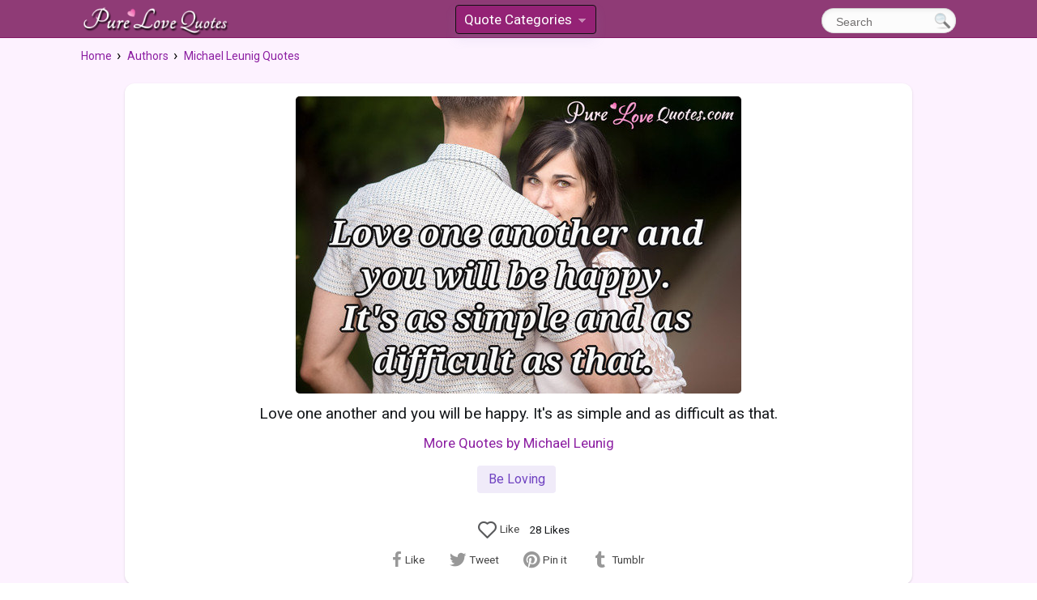

--- FILE ---
content_type: text/html;charset=UTF-8
request_url: https://www.purelovequotes.com/author/michael-leunig/love-one-another/
body_size: 7154
content:
<!doctype html>
<html lang="en">
<head><title>Love one another and you will be happy. It's as simple and as difficult as that. | PureLoveQuotes</title>
<meta charset="utf-8">
<meta name="viewport" content="width=device-width, initial-scale=1.0">
<meta name="google-adsense-account" content="ca-pub-2434104580076803">
<link rel="dns-prefetch" href="//securepubads.g.doubleclick.net">
<link rel="dns-prefetch" href="//www.google-analytics.com">
<link rel="dns-prefetch" href="//tpc.googlesyndication.com">
<link rel="dns-prefetch" href="//www.googletagservices.com">
<link rel="dns-prefetch" href="//polyfill.io">
<link rel="dns-prefetch" href="//adservice.google.com">
<link rel="dns-prefetch" href="//fonts.googleapis.com">
<link rel="preload" href="/js/s.js?v=100" as="script">
<link rel="preload" href="//fonts.googleapis.com/css?family=Roboto" as="style">

<link rel="preload" href="/css/style.css?v=106" as="style">
<link href="https://fonts.googleapis.com/css?family=Roboto" 
	rel="stylesheet">
<link rel="stylesheet" href="/css/style.css?v=106">

<meta property="og:site_name" content="PureLoveQuotes">
<meta property="og:type" content="article">


<meta property="og:description" content="Love one another and you will be happy. It&#39;s as simple and as difficult as that.">
<meta name="description" content="&#8226; Love one another and you will be happy. It's as simple and as difficult as that. &#8226; The more we love ourselves, the more we love others, and... &#8226; If you wished to be loved, love. &#8226; I knew what my job was; it was to go out and meet the... &#8226; Spread love everywhere you go. Let no one ever come to you ...">
<meta property="og:title" content="Michael Leunig Quote">


<meta property="og:image" content="https://www.purelovequotes.com/images/quotes/love-one-another-1.jpg">
<meta property="og:image:type" content="image/jpeg">
		<meta property="og:url" content="https://www.purelovequotes.com/author/michael-leunig/love-one-another/">

<meta name="twitter:card" content="summary_large_image"/>
<meta name="twitter:site" content="@pure_lovequotes"/>
<meta name="twitter:title" content="Michael Leunig Quote - Pure Love Quotes"/>
<meta name="twitter:image" content="https://www.purelovequotes.com/images/quotes/love-one-another-1.jpg"/>
<link rel="canonical" href="https://www.purelovequotes.com/author/michael-leunig/love-one-another/"/><meta name="robots" content="all">

<script></script>
</head>

<body itemscope itemtype="http://schema.org/WebPage">
	<div id="main-container">
		


<div id="header-mobile" class="small-only">
	<div class="clearfix top-head">
	<div class="mobile-logo">
	<a href="/"><img src="/images/plq-logo.png" width="436" height="104"
		alt="Pure Love Quotes Logo" title="PureLoveQuotes.com"></a>
	</div>
	</div>
</div>

<div id="header" class="mh-head mh-btns-left mh-align-left mh-btns-right-3 mm-sticky">
<div id="header-content" >

<div class="clearfix top-head">
	<div class="logo">
		<a href="/"><img src="/images/plq-logo.png"  width="436" height="104"
				alt="Pure Love Quotes Logo" title="PureLoveQuotes.com"></a>
	</div>

	<div class="search">
		<form id="search" action="/search" method="get">
		
		<input class="search-button" type="submit" name="searchsubmit" title="Search" value="">
		<input id="tx" type="text" name="text" onclick="this.value=''" value="Search" title="Start typing and hit ENTER">
		
		</form>
	</div>
	<div class="mmh">
	<ul id="mm" class="dropdown-menu dropdown-menu-skin">
    <li>
        <a href="#">Quote Categories</a>
        <ul>
        <li><a href="/category/top-100-love-quotes/">Top 100</a></li>
                
			
				<li><a href="/category/quotes-about-love/"><span>About Love</span></a></li>
			
				<li><a href="/category/animal-love-quotes/"><span>Animal Quotes</span></a></li>
			
				<li><a href="/category/be-loving-love-others/"><span>Be Loving</span></a></li>
			
				<li><a href="/category/beautiful-love-quotes/"><span>Beautiful</span></a></li>
			
				<li><a href="/category/broken-heart/"><span>Broken Heart</span></a></li>
			
				<li><a href="/category/brother-love-quotes/"><span>Brother</span></a></li>
			
				<li><a href="/category/christmas-quotes/"><span>Christmas</span></a></li>
			
				<li><a href="/category/cute-quotes-for-him-and-her/"><span>Cute Quotes</span></a></li>
			
				<li><a href="/category/falling-in-love-quotes/"><span>Falling In Love</span></a></li>
			
				<li><a href="/category/famous-love-quotes/"><span>Famous</span></a></li>
			
				<li><a href="/category/finding-love-quotes/"><span>Finding Love</span></a></li>
			
				<li><a href="/category/love-quotes-for-her/"><span>For Her</span></a></li>
			
				<li><a href="/category/love-quotes-for-him/"><span>For Him</span></a></li>
			
				<li><a href="/category/friendship-love-quotes/"><span>Friendship</span></a></li>
			
				<li><a href="/category/funny-love-quotes/"><span>Funny Quotes</span></a></li>
			
				<li><a href="/category/halloween-quotes/"><span>Halloween</span></a></li>
			
				<li><a href="/category/love-and-hate-quotes/"><span>Hate and Love</span></a></li>
			
				<li><a href="/category/heart-love-quotes/"><span>Heart and Soul</span></a></li>
			
				<li><a href="/category/i-love-you-quotes/"><span>I Love You</span></a></li>
			
				<li><a href="/category/i-promise-love-quotes/"><span>I Promise</span></a></li>
			
				<li><a href="/category/being-in-love-quotes/"><span>In Love</span></a></li>
			
				<li><a href="/category/inspirational-love-quotes/"><span>Inspirational</span></a></li>
			
				<li><a href="/category/kiss-you-quotes/"><span>Kiss You</span></a></li>
			
				<li><a href="/category/quotes-to-live-by/"><span>Live to Love</span></a></li>
			
				<li><a href="/category/lost-love-quotes/"><span>Lost Love</span></a></li>
			
				<li><a href="/category/love-forever-quotes/"><span>Love Forever</span></a></li>
			
				<li><a href="/category/love-is/"><span>Love Is</span></a></li>
			
				<li><a href="/category/love-me-quotes/"><span>Love Me</span></a></li>
			
				<li><a href="/category/love-yourself-quotes/"><span>Love Yourself</span></a></li>
			
				<li><a href="/category/life-love-quotes/"><span>Love and Life</span></a></li>
			
				<li><a href="/category/marriage-quotes/"><span>Marriage</span></a></li>
			
				<li><a href="/category/miss-you-quotes/"><span>Miss You</span></a></li>
			
				<li><a href="/category/new-year-quotes/"><span>New Year Quotes</span></a></li>
			
				<li><a href="/category/pride-love-quotes/"><span>Pride Quotes</span></a></li>
			
				<li><a href="/category/sad-love-quotes/"><span>Sad</span></a></li>
			
				<li><a href="/category/self-growth/"><span>Self Growth</span></a></li>
			
				<li><a href="/category/spiritual-love-quotes/"><span>Spiritual Love</span></a></li>
			
				<li><a href="/category/sweet-love-quotes/"><span>Sweet</span></a></li>
			
				<li><a href="/category/thanksgiving-quotes/"><span>Thanksgiving</span></a></li>
			
				<li><a href="/category/thinking-of-you-quotes/"><span>Thinking of You</span></a></li>
			
				<li><a href="/category/real-love-quotes/"><span>True Love</span></a></li>
			
				<li><a href="/category/valentine-sayings/"><span>Valentine</span></a></li>
			
				<li><a href="/category/wedding-quotes/"><span>Wedding</span></a></li>
			
				<li><a href="/category/with-you-quotes/"><span>With You</span></a></li>
			
				<li><a href="/category/words-for-love-quotes/"><span>Words</span></a></li>
			
				<li><a href="/category/you-are-beautiful-quotes/"><span>You're Beautiful</span></a></li>
			
        </ul>
    </li>
	</ul></div>
</div>


</div> 
</div>

<div class="left-content">
			<div class="left-text-box">
				<div class="clearfix">
	
					<div class="breadcrumbs" itemprop="breadcrumb">
			<ol class="breadcrumb" vocab="http://schema.org/" typeof="BreadcrumbList">
			  <li property="itemListElement" typeof="ListItem">
			    <a property="item" typeof="WebPage" href="/">
			     <span property="name">Home</span></a>
			     <meta property="position" content="1">
			  </li>
			  <li property="itemListElement" typeof="ListItem">
			    <a property="item" typeof="WebPage" href="/authors/">
			    <span property="name">Authors</span></a>
			    <meta property="position" content="2">
			  </li>
			  <li property="itemListElement" typeof="ListItem">
			    <a property="item" typeof="WebPage" href="/author/michael-leunig/">
			    <span property="name">Michael Leunig Quotes</span></a>
			    <meta property="position" content="3">
			  </li>
			  </ol>
			</div></div>
	
	
				<div class="left-text-box">
					<div class="item item-f" id="item">
		
		<div class="quote-wrap">
				<div class="quote-big-image" style="padding-bottom: 66.72727272727272%;background-color:#7B736D">
				<a href="/images/quotes/love-one-another-1.jpg">
				<img itemprop="image" class="flow-img" 
				src="/images/quotes/love-one-another-1.jpg" alt="Love one another and you will be happy. It's as simple and as difficult as that."
				  data-srcset="/images/quotes/t-love-one-another-1.jpg 340w,/images/quotes/love-one-another-1.jpg 550w" 
				 sizes="(min-width: 600px) 550px,(min-width: 750px) 700px,100vw" 
				width="550" height="367"/>
				</a></div>
			</div>
			
			<p class="quote big">Love one another and you will be happy. It's as simple and as difficult as that.</p>		
			
			<div class="author ct">
			<a href="/author/michael-leunig/">More Quotes by Michael Leunig</a>
			</div>

		<div class="extras clearfix">
		
		<div class="more-info">
			<a  href="/category/be-loving-love-others/">Be Loving</a>
			</div>
		<div class="rate-buttons full soc" style="float:none;text-align:center;min-height:38px;"
			data-cnt="28,0" 
			data-share-id="389" data-full="1"
			data-done="0,0">
		</div>
		
		<div class="big-shar-buttons lazy" style="min-height:47px;" 
			 
			data-share-id="389"></div>
		</div>
		
		</div>
	
	<h2 id="similar" class="center" >Similar Quotes</h2>
		<div id="ql">
			<div class='clearfix'>
	<div class="item al">
			<div class="quote-image quote-wrap"
						style="padding-bottom: 150.14705882352942%;background-color:#6F7161">
						
						<a title="see quote" href="/author/dan-brule/the-more-we-love-ourselves/"> <img
							src="/images/quotes/680/the-more-we-love-ourselves-the-more-dan-brule.jpg?v=2" class="flow-img"
							 srcset="/images/quotes/340/the-more-we-love-ourselves-the-more-dan-brule.jpg?v=2 340w,/images/quotes/680/the-more-we-love-ourselves-the-more-dan-brule.jpg?v=2 680w,/images/quotes/900/the-more-we-love-ourselves-the-more-dan-brule.jpg?v=2 900w,/images/quotes/1200/the-more-we-love-ourselves-the-more-dan-brule.jpg?v=2 1200w" sizes="340px"
							alt="The more we love ourselves, the more we love others, and the more others love us. - Dan Brul&eacute;"  /></a>
						</div>
				
					<a class="quote" title="see quote" href="/author/dan-brule/the-more-we-love-ourselves/">The more we love ourselves, the more we love others, and the more others love us.</a>
					
					
					<div class="author">
				<a href="/author/dan-brule/">Dan Brulé</a> </div>
		<div class="more-info">
			<a href="/category/be-loving-love-others/">Be Loving</a><a href="/category/love-yourself-quotes/">Love Yourself</a><a href="/category/sweet-love-quotes/">Sweet</a></div>
		 

		<div class="clearfix bottom-box">
			<div class="rate-buttons lazy"  data-nosnippet="true"
			data-cnt="87,0"
			data-share-id="8"></div>

			<div class="small-share-buttons lazy" data-img="1"
						data-share-id="8"></div>
				</div>

		</div>


<div class="item al">
			<a class="quote" title="see quote" href="/author/lucius-annaeus-seneca/love-to-be-loved/">If you wished to be loved, love.</a>
			<div class="author">
				<a href="/author/lucius-annaeus-seneca/">Lucius Annaeus Seneca</a> </div>
		<div class="more-info">
			<a href="/category/be-loving-love-others/">Be Loving</a><a href="/category/self-growth/">Self Growth</a></div>
		 

		<div class="clearfix bottom-box">
			<div class="rate-buttons lazy"  data-nosnippet="true"
			data-cnt="49,0"
			data-share-id="9"></div>

			<div class="small-share-buttons lazy"
						data-share-id="9"></div>
				</div>

		</div>


<div class="item al">
			<a class="quote" title="see quote" href="/author/princess-diana/go-out-and-love/">I knew what my job was; it was to go out and meet the people and love them.</a>
			<div class="author">
				<a href="/author/princess-diana/">Princess Diana</a> </div>
		<div class="more-info">
			<a href="/category/be-loving-love-others/">Be Loving</a><a href="/category/self-growth/">Self Growth</a></div>
		 

		<div class="clearfix bottom-box">
			<div class="rate-buttons lazy"  data-nosnippet="true"
			data-cnt="9,0"
			data-share-id="141"></div>

			<div class="small-share-buttons lazy"
						data-share-id="141"></div>
				</div>

		</div>


<div class="item al">
			<div class="quote-image quote-wrap"
						style="padding-bottom: 155.29411764705884%;background-color:#BA905C">
						
						<a title="see quote" href="/author/henry-james/kind-kind-kind/"> <img
							src="/images/quotes/680/three-things-in-human-life-are-important-henry-james.jpg" class="flow-img"
							 srcset="/images/quotes/340/three-things-in-human-life-are-important-henry-james.jpg 340w,/images/quotes/680/three-things-in-human-life-are-important-henry-james.jpg 680w,/images/quotes/900/three-things-in-human-life-are-important-henry-james.jpg 900w,/images/quotes/1200/three-things-in-human-life-are-important-henry-james.jpg 1200w" sizes="340px"
							alt="Three things in human life are important. The first is to be kind. The second is to be kind. And the third is to be kind. - Henry James"  /></a>
						</div>
				
					<a class="quote" title="see quote" href="/author/henry-james/kind-kind-kind/">Three things in human life are important. The first is to be kind. The second is to be kind. And the third is to be kind.</a>
					
					
					<div class="author">
				<span>Henry James</span> </div>
		<div class="more-info">
			<a href="/category/life-love-quotes/">Love and Life</a></div>
		 

		<div class="clearfix bottom-box">
			<div class="rate-buttons lazy"  data-nosnippet="true"
			data-cnt="45,0"
			data-share-id="147"></div>

			<div class="small-share-buttons lazy" data-img="1"
						data-share-id="147"></div>
				</div>

		</div>


<div class="al ad">
				<div class="ad1">
					<div class="ad-heading">Sponsored Links</div>	

					<ins class="adsbygoogle"
					     style="display:inline-block;width:345px;height:300px"
					     data-ad-client="ca-pub-2434104580076803"
					     data-ad-slot="2511743654"></ins>
					<script>
					     (adsbygoogle = window.adsbygoogle || []).push({});
					</script>
				</div>
			</div>
		<div class="item al">
			<div class="quote-image quote-wrap"
						style="padding-bottom: 66.72727272727272%;background-color:#9AB5B0">
						
						<a title="see quote" href="/author/mother-teresa/spread-love/"> <img
							src="/images/quotes/spread-love-everywhere-you.jpg" class="flow-img"
							 srcset="/images/quotes/t-spread-love-everywhere-you.jpg 340w,/images/quotes/spread-love-everywhere-you.jpg 550w" sizes="340px"
							alt="Spread love everywhere you go. Let no one ever come to you without leaving happier."  /></a>
						</div>
				
					<a class="quote" title="see quote" href="/author/mother-teresa/spread-love/">Spread love everywhere you go. Let no one ever come to you without leaving happier.</a>
					
					
					<div class="author">
				<a href="/author/mother-teresa/">Mother Teresa</a> </div>
		<div class="more-info">
			<a href="/category/be-loving-love-others/">Be Loving</a><a href="/category/self-growth/">Self Growth</a></div>
		 

		<div class="clearfix bottom-box">
			<div class="rate-buttons lazy"  data-nosnippet="true"
			data-cnt="45,0"
			data-share-id="154"></div>

			<div class="small-share-buttons lazy" data-img="1"
						data-share-id="154"></div>
				</div>

		</div>


<div class="item al">
			<a class="quote" title="see quote" href="/author/mother-teresa/simple-smile/">We shall never know all the good that a simple smile can do.</a>
			<div class="author">
				<a href="/author/mother-teresa/">Mother Teresa</a> </div>
		<div class="more-info">
			<a href="/category/inspirational-love-quotes/">Inspirational</a><a href="/category/top-100-love-quotes/">Top 100</a></div>
		 

		<div class="clearfix bottom-box">
			<div class="rate-buttons lazy"  data-nosnippet="true"
			data-cnt="99,0"
			data-share-id="156"></div>

			<div class="small-share-buttons lazy"
						data-share-id="156"></div>
				</div>

		</div>


<div class="item al">
			<a class="quote" title="see quote" href="/author/fyodor-dostoyevsky/great-happiness/">The greatest happiness is to know the source of unhappiness.</a>
			<div class="author">
				<a href="/author/fyodor-dostoyevsky/">Fyodor Dostoyevsky</a> </div>
		<div class="more-info">
			<a href="/category/famous-love-quotes/">Famous</a></div>
		 

		<div class="clearfix bottom-box">
			<div class="rate-buttons lazy"  data-nosnippet="true"
			data-cnt="16,1"
			data-share-id="199"></div>

			<div class="small-share-buttons lazy"
						data-share-id="199"></div>
				</div>

		</div>


<div class="item al">
			<a class="quote" title="see quote" href="/author/jack-london/happiness-to-him/">If you really love him, what would be happiness to him would be your happiness also.</a>
			<div class="author">
				<span>Jack London</span> </div>
		<div class="more-info">
			</div>
		 

		<div class="clearfix bottom-box">
			<div class="rate-buttons lazy"  data-nosnippet="true"
			data-cnt="15,0"
			data-share-id="218"></div>

			<div class="small-share-buttons lazy"
						data-share-id="218"></div>
				</div>

		</div>


<div class="item al">
			<a class="quote" title="see quote" href="/author/mark-twain/kindness-deaf-hear/">Kindness is a language which the deaf can hear and the blind can see.</a>
			<div class="author">
				<a href="/author/mark-twain/">Mark Twain</a> </div>
		<div class="more-info">
			<a href="/category/sweet-love-quotes/">Sweet</a></div>
		 

		<div class="clearfix bottom-box">
			<div class="rate-buttons lazy"  data-nosnippet="true"
			data-cnt="18,0"
			data-share-id="265"></div>

			<div class="small-share-buttons lazy"
						data-share-id="265"></div>
				</div>

		</div>


<div class="item al">
			<div class="quote-image quote-wrap"
						style="padding-bottom: 150.0%;background-color:#83529A">
						
						<a title="see quote" href="/author/confucius/forget-injuries/"> <img
							src="/images/quotes/680/forget-injuries-never-forget-kindnesses-confucius.jpg" class="flow-img"
							 srcset="/images/quotes/340/forget-injuries-never-forget-kindnesses-confucius.jpg 340w,/images/quotes/680/forget-injuries-never-forget-kindnesses-confucius.jpg 680w,/images/quotes/900/forget-injuries-never-forget-kindnesses-confucius.jpg 900w,/images/quotes/1200/forget-injuries-never-forget-kindnesses-confucius.jpg 1200w" sizes="340px"
							alt="Forget injuries; never forget kindnesses. - Confucius"  /></a>
						</div>
				
					<a class="quote" title="see quote" href="/author/confucius/forget-injuries/">Forget injuries; never forget kindnesses.</a>
					
					
					<div class="author">
				<a href="/author/confucius/">Confucius</a> </div>
		<div class="more-info">
			</div>
		 

		<div class="clearfix bottom-box">
			<div class="rate-buttons lazy"  data-nosnippet="true"
			data-cnt="20,2"
			data-share-id="300"></div>

			<div class="small-share-buttons lazy" data-img="1"
						data-share-id="300"></div>
				</div>

		</div>


<div class="item al">
			<a class="quote" title="see quote" href="/author/william-shakespeare/love-sought/">Love sought is good, but given unsought is better.</a>
			<div class="author">
				<a href="/author/william-shakespeare/">William Shakespeare</a> </div>
		<div class="more-info">
			<a href="/category/quotes-about-love/">About Love</a><a href="/category/be-loving-love-others/">Be Loving</a></div>
		 

		<div class="clearfix bottom-box">
			<div class="rate-buttons lazy"  data-nosnippet="true"
			data-cnt="12,0"
			data-share-id="388"></div>

			<div class="small-share-buttons lazy"
						data-share-id="388"></div>
				</div>

		</div>


<div class="item al">
			<div class="quote-image quote-wrap"
						style="padding-bottom: 66.9090909090909%;background-color:#575152">
						
						<a title="see quote" href="/author/dr-seuss/care-awful-lot/"> <img
							src="/images/quotes/unless-someone-like-you-cares.jpg" class="flow-img"
							 srcset="/images/quotes/t-unless-someone-like-you-cares.jpg 340w,/images/quotes/unless-someone-like-you-cares.jpg 550w" sizes="340px"
							alt="Unless someone like you cares a whole awful lot, nothing is going to get better. It's not."  /></a>
						</div>
				
					<a class="quote" title="see quote" href="/author/dr-seuss/care-awful-lot/">Unless someone like you cares a whole awful lot, nothing is going to get better. It's not.</a>
					
					
					<div class="author">
				<a href="/author/dr-seuss/">Theodore Geisel (Dr. Seuss)</a> </div>
		<div class="more-info">
			<a href="/category/spiritual-love-quotes/">Spiritual Love</a></div>
		 

		<div class="clearfix bottom-box">
			<div class="rate-buttons lazy"  data-nosnippet="true"
			data-cnt="8,0"
			data-share-id="409"></div>

			<div class="small-share-buttons lazy" data-img="1"
						data-share-id="409"></div>
				</div>

		</div>


<div class="item al">
			<a class="quote" title="see quote" href="/author/elbert-hubbard/love-give-away/">The only way to retain love is to give it away.</a>
			<div class="author">
				<a href="/author/elbert-hubbard/">Elbert Hubbard</a> </div>
		<div class="more-info">
			<a href="/category/quotes-about-love/">About Love</a><a href="/category/be-loving-love-others/">Be Loving</a></div>
		 

		<div class="clearfix bottom-box">
			<div class="rate-buttons lazy"  data-nosnippet="true"
			data-cnt="13,0"
			data-share-id="418"></div>

			<div class="small-share-buttons lazy"
						data-share-id="418"></div>
				</div>

		</div>


<div class="item al">
			<div class="quote-image quote-wrap"
						style="padding-bottom: 89.26470588235294%;background-color:#958C7F">
						
						<a title="see quote" href="/author/charles-dickens/close-lips/"> <img
							src="/images/quotes/680/never-close-your-lips-to-those-whom-charles-dickens.jpg?v=1" class="flow-img"
							 srcset="/images/quotes/340/never-close-your-lips-to-those-whom-charles-dickens.jpg?v=1 340w,/images/quotes/680/never-close-your-lips-to-those-whom-charles-dickens.jpg?v=1 680w,/images/quotes/900/never-close-your-lips-to-those-whom-charles-dickens.jpg?v=1 900w,/images/quotes/1200/never-close-your-lips-to-those-whom-charles-dickens.jpg?v=1 1200w" sizes="340px"
							alt="Never close your lips to those whom you have already opened your heart. - Charles Dickens"  /></a>
						</div>
				
					<a class="quote" title="see quote" href="/author/charles-dickens/close-lips/">Never close your lips to those whom you have already opened your heart.</a>
					
					
					<div class="author">
				<a href="/author/charles-dickens/">Charles Dickens</a> </div>
		<div class="more-info">
			<a href="/category/be-loving-love-others/">Be Loving</a><a href="/category/heart-love-quotes/">Heart and Soul</a></div>
		 

		<div class="clearfix bottom-box">
			<div class="rate-buttons lazy"  data-nosnippet="true"
			data-cnt="69,0"
			data-share-id="461"></div>

			<div class="small-share-buttons lazy" data-img="1"
						data-share-id="461"></div>
				</div>

		</div>


<div class="item al">
			<div class="quote-image quote-wrap"
						style="padding-bottom: 66.36363636363637%;background-color:#4E493A">
						
						<a title="see quote" href="/author/charles-m-schulz/happiness-anything/"> <img
							src="/images/quotes/happiness-is-anyone-and-anything.jpg" class="flow-img"
							 srcset="/images/quotes/t-happiness-is-anyone-and-anything.jpg 340w,/images/quotes/happiness-is-anyone-and-anything.jpg 550w" sizes="340px"
							alt="Happiness is anyone and anything that's loved by you."  /></a>
						</div>
				
					<a class="quote" title="see quote" href="/author/charles-m-schulz/happiness-anything/">Happiness is anyone and anything that's loved by you.</a>
					
					
					<div class="author">
				<a href="/author/charles-m-schulz/">Charles M. Schulz</a> </div>
		<div class="more-info">
			</div>
		 

		<div class="clearfix bottom-box">
			<div class="rate-buttons lazy"  data-nosnippet="true"
			data-cnt="12,0"
			data-share-id="464"></div>

			<div class="small-share-buttons lazy" data-img="1"
						data-share-id="464"></div>
				</div>

		</div>


<div class="al ad">
			<div class="ad1">
				<div class="ad-heading">Sponsored Links</div>
				<ins class="adsbygoogle"
				     style="display:inline-block;width:345px;height:300px"
				     data-ad-client="ca-pub-2434104580076803"
				     data-ad-slot="7761266560"></ins>
				<script>
				     (adsbygoogle = window.adsbygoogle || []).push({});
				</script>
			</div>
		</div>
	<div class="item al">
			<a class="quote" title="see quote" href="/author/clive-staples-lewis/love-more-than-kindness/">Love is something more stern and splendid than mere kindness.</a>
			<div class="author">
				<a href="/author/clive-staples-lewis/">Clive Staples Lewis</a> </div>
		<div class="more-info">
			<a href="/category/quotes-about-love/">About Love</a><a href="/category/love-is/">Love Is</a></div>
		 

		<div class="clearfix bottom-box">
			<div class="rate-buttons lazy"  data-nosnippet="true"
			data-cnt="8,0"
			data-share-id="470"></div>

			<div class="small-share-buttons lazy"
						data-share-id="470"></div>
				</div>

		</div>


<div class="item al">
			<div class="quote-image quote-wrap"
						style="padding-bottom: 135.88235294117646%;background-color:#A29179">
						
						<a title="see quote" href="/author/arthur-rubinstein/happiness-condition/"> <img
							src="/images/quotes/680/most-people-ask-for-happiness-on-condition-arthur-rubinstein.jpg" class="flow-img"
							 srcset="/images/quotes/340/most-people-ask-for-happiness-on-condition-arthur-rubinstein.jpg 340w,/images/quotes/680/most-people-ask-for-happiness-on-condition-arthur-rubinstein.jpg 680w,/images/quotes/900/most-people-ask-for-happiness-on-condition-arthur-rubinstein.jpg 900w,/images/quotes/1200/most-people-ask-for-happiness-on-condition-arthur-rubinstein.jpg 1200w" sizes="340px"
							alt="Most people ask for happiness on condition. Happiness can be felt only if you don&#39;t set any conditions. - Arthur Rubinstein"  /></a>
						</div>
				
					<a class="quote" title="see quote" href="/author/arthur-rubinstein/happiness-condition/">Most people ask for happiness on condition. Happiness can be felt only if you don't set any conditions.</a>
					
					
					<div class="author">
				<span>Arthur Rubinstein</span> </div>
		<div class="more-info">
			</div>
		 

		<div class="clearfix bottom-box">
			<div class="rate-buttons lazy"  data-nosnippet="true"
			data-cnt="24,0"
			data-share-id="477"></div>

			<div class="small-share-buttons lazy" data-img="1"
						data-share-id="477"></div>
				</div>

		</div>


<div class="item al">
			<a class="quote" title="see quote" href="/author/albert-einstein/life-lived-for-others/">Only a life lived for others is a life worthwhile.</a>
			<div class="author">
				<a href="/author/albert-einstein/">Albert Einstein</a> </div>
		<div class="more-info">
			<a href="/category/be-loving-love-others/">Be Loving</a><a href="/category/life-love-quotes/">Love and Life</a></div>
		 

		<div class="clearfix bottom-box">
			<div class="rate-buttons lazy"  data-nosnippet="true"
			data-cnt="27,0"
			data-share-id="487"></div>

			<div class="small-share-buttons lazy"
						data-share-id="487"></div>
				</div>

		</div>


<div class="item al">
			<div class="quote-image quote-wrap"
						style="padding-bottom: 66.18181818181819%;background-color:#526046">
						
						<a title="see quote" href="/author/purelovequotes/decisions-out-of-love/"> <img
							src="/images/quotes/make-your-decicions-out-of-love.jpg" class="flow-img"
							 srcset="/images/quotes/t-make-your-decicions-out-of-love.jpg 340w,/images/quotes/make-your-decicions-out-of-love.jpg 550w" sizes="340px"
							alt="Make your decisions out of love and kindness, and you will never regret any of them."  /></a>
						</div>
				
					<a class="quote" title="see quote" href="/author/purelovequotes/decisions-out-of-love/">Make your decisions out of love and kindness, and you will never regret any of them.</a>
					
					
					<div class="author">
				<a href="/author/anonymous/">Anonymous</a> </div>
		<div class="more-info">
			</div>
		 

		<div class="clearfix bottom-box">
			<div class="rate-buttons lazy"  data-nosnippet="true"
			data-cnt="18,0"
			data-share-id="533"></div>

			<div class="small-share-buttons lazy" data-img="1"
						data-share-id="533"></div>
				</div>

		</div>


<div class="item al">
			<div class="quote-image quote-wrap"
						style="padding-bottom: 109.41176470588236%;background-color:#8E8E90">
						
						<a title="see quote" href="/author/confucius/love-others-as-yourself/"> <img
							src="/images/quotes/680/love-others-as-you-would-love-yourself-confucius.jpg?v=1" class="flow-img"
							 srcset="/images/quotes/340/love-others-as-you-would-love-yourself-confucius.jpg?v=1 340w,/images/quotes/680/love-others-as-you-would-love-yourself-confucius.jpg?v=1 680w,/images/quotes/900/love-others-as-you-would-love-yourself-confucius.jpg?v=1 900w,/images/quotes/1200/love-others-as-you-would-love-yourself-confucius.jpg?v=1 1200w" sizes="340px"
							alt="Love others as you would love yourself, judge others as you would judge yourself, cherish others as you would cherish yourself.  When you wish for others as you wish for yourself and when you protect others as you would protect yourself, that&#39;s when you can say it&#39;s true love. - Confucius"  /></a>
						</div>
				
					<a class="quote" title="see quote" href="/author/confucius/love-others-as-yourself/">Love others as you would love yourself, judge others as you would judge yourself, cherish others as you would cherish yourself.  When you wish for others as you wish for yourself and when you protect others as you would protect yourself, that's when you can say it's true love.</a>
					
					
					<div class="author">
				<a href="/author/confucius/">Confucius</a> </div>
		<div class="more-info">
			<a href="/category/be-loving-love-others/">Be Loving</a><a href="/category/love-yourself-quotes/">Love Yourself</a><a href="/category/top-100-love-quotes/">Top 100</a></div>
		 

		<div class="clearfix bottom-box">
			<div class="rate-buttons lazy"  data-nosnippet="true"
			data-cnt="134,0"
			data-share-id="545"></div>

			<div class="small-share-buttons lazy" data-img="1"
						data-share-id="545"></div>
				</div>

		</div>


<div class="item al">
			<a class="quote" title="see quote" href="/author/karl-menninger/love-cures-who-give-it-and-receive/">Love cures people, both the ones who give it and the ones who receive it.</a>
			<div class="author">
				<span>Karl Menninger</span> </div>
		<div class="more-info">
			<a href="/category/be-loving-love-others/">Be Loving</a><a href="/category/sweet-love-quotes/">Sweet</a></div>
		 

		<div class="clearfix bottom-box">
			<div class="rate-buttons lazy"  data-nosnippet="true"
			data-cnt="16,0"
			data-share-id="620"></div>

			<div class="small-share-buttons lazy"
						data-share-id="620"></div>
				</div>

		</div>


<div class="item al">
			<div class="quote-image quote-wrap"
						style="padding-bottom: 74.90909090909092%;background-color:#6C8AAC">
						
						<a title="see quote" href="/author/agatha-christie/how-much-you-love-them/"> <img
							data-src="/images/quotes/it-is-a-curious-thought.png" class="flow-img lazy"
							 data-srcset="/images/quotes/t-it-is-a-curious-thought.png 340w,/images/quotes/it-is-a-curious-thought.png 550w" sizes="340px"
							alt="It is a curious thought, but it is only when you see people looking ridiculous that you realize just how much you love them."  /></a>
						</div>
				
					<a class="quote" title="see quote" href="/author/agatha-christie/how-much-you-love-them/">It is a curious thought, but it is only when you see people looking ridiculous that you realize just how much you love them.</a>
					
					
					<div class="author">
				<span>Agatha Christie</span> </div>
		<div class="more-info">
			<a href="/category/be-loving-love-others/">Be Loving</a><a href="/category/sweet-love-quotes/">Sweet</a></div>
		 

		<div class="clearfix bottom-box">
			<div class="rate-buttons lazy"  data-nosnippet="true"
			data-cnt="7,0"
			data-share-id="649"></div>

			<div class="small-share-buttons lazy" data-img="1"
						data-share-id="649"></div>
				</div>

		</div>


</div>

</div><h2 class="like">You May Also Like</h2>
			<div><ul class="pagi">
			<li><a href="/category/be-loving-love-others/">Be Loving, Spread Love and Love Others</a></li>
			</ul></div><div class="bottom-items">
						<div class="l-wrap">
							<div class="l-summary" style="width: 100%">
						<!-- 		<div class="fb">
								<div class="fb-page" 
						data-href="https://www.facebook.com/Pure-Love-Quotes-101952184783932/" 
						data-tabs="" data-width="" data-height="" data-small-header="true" data-adapt-container-width="true" data-hide-cover="false" data-show-facepile="false"><blockquote cite="https://www.facebook.com/coolfunnyquotescom/" class="fb-xfbml-parse-ignore"><a href="https://www.facebook.com/Pure-Love-Quotes-101952184783932/">Pure Love Quotes</a></blockquote></div></div>
	 -->
								<h2>Love Quote Categories</h2>
								<nav id="menu">
									<div class="inline tg">
										<a href="/category/top-100-love-quotes/">Top 100 Love Quotes</a>
										<a href="/category/love-quotes-for-him/">Love Quotes For Him</a>
										<a href="/category/love-quotes-for-her/">Love Quotes For Her</a>
										<a href="/category/cute-quotes-for-him-and-her/">Cute Quotes For Your Lover</a>
										<a href="/category/i-love-you-quotes/">I Love You Quotes</a>
										<a href="/category/animal-love-quotes/">Animal Love Quotes</a>
										<a href="/category/be-loving-love-others/">Be Loving</a>
										<a href="/category/beautiful-love-quotes/">Beautiful Love Quotes</a>
										<a href="/category/being-in-love-quotes/">Being in Love Quotes</a>
										<a href="/category/broken-heart/">Broken Heart Quotes</a>
										<a href="/category/brother-love-quotes/">Brother Love Quotes</a>
										<a href="/category/christmas-quotes/">Christmas Quotes</a>
										<a href="/category/falling-in-love-quotes/">Falling in Love Quotes</a>
										<a href="/category/famous-love-quotes/">Famous Love Quotes</a>
										<a href="/category/finding-love-quotes/">Finding Love Quotes</a>
										<a href="/category/friendship-love-quotes/">Friendship Quotes</a>
										<a href="/category/funny-love-quotes/">Funny Love Quotes</a>
										<a href="/category/halloween-quotes/">Halloween Quotes</a>
										<a href="/category/heart-love-quotes/">Heart Love Quotes</a>
										<a href="/category/inspirational-love-quotes/">Inspirational Love Quotes</a>
										<a href="/category/kiss-you-quotes/">Kiss You Quotes</a>
										<a href="/category/life-love-quotes/">Life and Love Quotes</a>
										<a href="/category/lost-love-quotes/">Lost Love Quotes</a>
										<a href="/category/love-forever-quotes/">Love Forever Quotes</a>
										<a href="/category/love-is/">Love Is Quotes</a>
										<a href="/category/love-me-quotes/">Love Me Quotes</a>
										<a href="/category/quotes-to-live-by/">Love Quotes to Live By</a>
										<a href="/category/love-someone-quotes/">Love Someone Quotes</a>
										<a href="/category/love-yourself-quotes/">Love Yourself Quotes</a>
										<a href="/category/love-and-hate-quotes/">Love and Hate Quotes</a>
										<a href="/category/marriage-quotes/">Marriage Quotes</a>
										<a href="/category/miss-you-quotes/">Miss You Quotes</a>
										<a href="/category/new-year-quotes/">New Year Quotes</a>
										<a href="/category/pride-love-quotes/">Pride Love Quotes</a>
										<a href="/category/i-promise-love-quotes/">Promise To Love Quotes</a>
										<a href="/category/quotes-about-love/">Quotes About Love</a>
										<a href="/category/love-quotes-about-time/">Quotes on Time and Love</a>
										<a href="/category/sad-love-quotes/">Sad Love Quotes</a>
										<a href="/category/self-growth/">Self Growth Quotes</a>
										<a href="/category/spiritual-love-quotes/">Spiritual Love Quotes</a>
										<a href="/category/sweet-love-quotes/">Sweet Love Quotes</a>
										<a href="/category/thanksgiving-quotes/">Thanksgiving</a>
										<a href="/category/thinking-of-you-quotes/">Thinking of You Quotes</a>
										<a href="/category/real-love-quotes/">True Love Quotes</a>
										<a href="/category/valentine-sayings/">Valentine Sayings and Quotes</a>
										<a href="/category/wedding-quotes/">Wedding Vows and Quotes</a>
										<a href="/category/with-you-quotes/">With You Quotes</a>
										<a href="/category/words-for-love-quotes/">Words for Love Quotes</a>
										<a href="/category/you-are-beautiful-quotes/">You're Beautiful Quotes</a>
										</div>
								</nav>
							</div>
						</div>
						<div class="l-wrap">
							<div class="l-summary" style="width: 100%">
								<h2>Popular Authors</h2>
								<div class="inline tg">
									<a href="/authors/">All Authors</a>
									<a href="/author/mother-teresa/">Mother Teresa</a>
									<a href="/author/rabindranath-tagore/">Rabindranath Tagore</a>
									<a href="/author/albert-einstein/">Albert Einstein</a>
									<a href="/author/plato/">Plato</a>
									<a href="/author/honore-de-balzac/">Honor&eacute; de Balzac</a>
									<a href="/author/anonymous/">Anonymous</a>
								</div>
							</div>
							
							
						</div>
	
						<div class="search-bottom">
						<h2>Search our Site</h2>
							<div id='search-box'>
								<form action='/search' id='search-form' method='get' target='_top'>
									<input id='search-text' name='text' type='text' />
									<button id='search-button' type='submit'>
										<span>Search</span>
									</button>
								</form>
							</div>
						</div>
						
					</div>
					</div>
			</div>
		</div>
		







<div id="footer">
<ul class="inline">
<li><a href="/terms/">Terms of Use</a></li>
<li><a href="/privacy/">Privacy Policy</a></li>
<li><a href="/contact/">Contact Us</a></li>
<li><a href="/suggest/">Submit Quote</a></li>
</ul>

<p class="copy">PureLoveQuotes.com &copy; 2026</p>
</div></div>

<script type="text/javascript">
    
if (!('IntersectionObserver' in window) ||
	    !('IntersectionObserverEntry' in window) ||
	    !('intersectionRatio' in window.IntersectionObserverEntry.prototype)) {
	 
        var script = document.createElement("script");
        script.src = "https://polyfill.io/v3/polyfill.min.js?features=IntersectionObserver";
        document.getElementsByTagName('head')[0].appendChild(script);
}
</script>

<script src="https://ajax.googleapis.com/ajax/libs/jquery/1.12.4/jquery.min.js"></script>
<script src="/js/s.js?v=100"></script>

<script>mason("#ql");</script><!-- <div id="fb-root"></div>
<script async defer crossorigin="anonymous" src="https://connect.facebook.net/en_US/sdk.js#xfbml=1&version=v5.0&appId=2374194847&autoLogAppEvents=1"></script>
 -->
 
<script async src="https://pagead2.googlesyndication.com/pagead/js/adsbygoogle.js?client=ca-pub-2434104580076803"
     crossorigin="anonymous"></script>

<!-- Global site tag (gtag.js) - Google Analytics -->
<script async src="https://www.googletagmanager.com/gtag/js?id=UA-90483-7"></script>
<script>
  window.dataLayer = window.dataLayer || [];
  function gtag(){dataLayer.push(arguments);}
</script>

</body>
</html>


--- FILE ---
content_type: text/html; charset=utf-8
request_url: https://www.google.com/recaptcha/api2/aframe
body_size: 268
content:
<!DOCTYPE HTML><html><head><meta http-equiv="content-type" content="text/html; charset=UTF-8"></head><body><script nonce="sNJsavRpYxzaW5-ZZpGQpQ">/** Anti-fraud and anti-abuse applications only. See google.com/recaptcha */ try{var clients={'sodar':'https://pagead2.googlesyndication.com/pagead/sodar?'};window.addEventListener("message",function(a){try{if(a.source===window.parent){var b=JSON.parse(a.data);var c=clients[b['id']];if(c){var d=document.createElement('img');d.src=c+b['params']+'&rc='+(localStorage.getItem("rc::a")?sessionStorage.getItem("rc::b"):"");window.document.body.appendChild(d);sessionStorage.setItem("rc::e",parseInt(sessionStorage.getItem("rc::e")||0)+1);localStorage.setItem("rc::h",'1769195554270');}}}catch(b){}});window.parent.postMessage("_grecaptcha_ready", "*");}catch(b){}</script></body></html>

--- FILE ---
content_type: text/css
request_url: https://www.purelovequotes.com/css/style.css?v=106
body_size: 8445
content:
@charset "UTF-8";

html,small {
  margin: 0;
  padding: 0;
}

address,body,dl,form,h1,h2,h3,html,ol,p,small,ul {
  border: 0;
  outline: 0;
  vertical-align: baseline;
}

div,dt,em,footer,header,i,ins,li,nav,pre,span,strong,tbody,td,tfoot,th,thead,tr {
  margin: 0;
  padding: 0;
  border: 0;
  outline: 0;
  font-size: 17px;
  vertical-align: baseline;
}

form,h4,h5,h6 {
  padding: 0;
  font-size: 100%;
}

body,img {
  margin: 0;
  padding: 0;
  -webkit-tap-highlight-color: transparent;
}



#header {
  width: 100%;
}

fieldset,img {
  border: 0;
  font-size: 100%;
}

h2.like {
  text-align: center;
}



.mh-head {
  text-align: center;
  padding: 0 10px;
  margin: 0;
  position: relative;
  background: #ccc;
  color: #14171a;
  min-height: 40px;
}

.mh-head a {
  text-decoration: none;
}


.mh-head.mh-sticky {
  position: -webkit-sticky;
  position: sticky;
  top: 0;
  left: 0;
  right: 0;
  z-index: 10;
  transition: -webkit-transform .2s ease;
  transition: transform .2s ease;
  transition: transform .2s ease,-webkit-transform .2s ease;
  -webkit-transform: translate3d(0,0,0);
  transform: translate3d(0,0,0);
}

.mh-head .mh-text {
  white-space: nowrap;
  overflow: hidden;
  text-overflow: ellipsis;
  line-height: 20px;
  display: block;
  padding: 10px;
}

.mh-head.mh-align-left .mh-text {
  text-align: left;
}

.mh-head.mh-align-right .mh-text {
  text-align: right;
}

.mh-head.mh-btns-left {
  padding-left: 50px;
}

.mh-head.mh-btns-left-2 {
  padding-left: 90px;
}

.mh-head.mh-btns-left-3 {
  padding-left: 130px;
}

.mh-head.mh-btns-right {
  padding-right: 50px;
}

.mh-head.mh-btns-right-2 {
  padding-right: 90px;
}

.mh-head.mh-btns-right-3 {
  padding-right: 100px;
}

.mh-head .mh-btns-left,.mh-head .mh-btns-right {
  display: block;
  width: 40px;
  position: absolute;
  top: 0;
  bottom: 0;
}

.mh-head .mh-btns-left {
  left: 10px;
}

.mh-head .mh-btns-right {
  right: 10px;
}

.mh-head.mh-btns-left-2 .mh-btns-left,.mh-head.mh-btns-right-2 .mh-btns-right {
  width: 80px;
}

.mh-head.mh-btns-left-3 .mh-btns-left,.mh-head.mh-btns-right-3 .mh-btns-right {
  width: 120px;
}

.mh-head .mh-btns-left>*,.mh-head .mh-btns-right>* {
  text-align: center;
  font-size: 18px;
  line-height: 20px;
  width: 40px;
  display: block;
  padding: 10px 0;
  position: absolute;
  top: 50%;
  -webkit-transform: translateY(-50%);
  -ms-transform: translateY(-50%);
  transform: translateY(-50%);
}

.mh-head .mh-btns-left>:nth-child(1),.mh-head .mh-btns-right>:nth-child(1) {
  left: 0;
}

.mh-head .mh-btns-left>:nth-child(2),.mh-head .mh-btns-right>:nth-child(2) {
  left: 40px;
}

.mh-head .mh-btns-left>:nth-child(3),.mh-head .mh-btns-right>:nth-child(3) {
  left: 80px;
}

.mh-head.mh-align-left .mh-list {
  text-align: left;
}

.mh-head.mh-align-right .mh-list {
  text-align: right;
}

.mh-head .mh-image,.mh-head .mh-logo {
  background: none center center transparent no-repeat;
  display: block;
  height: 100%;
}

.mh-head .mh-logo {
  background-size: contain;
  background-clip: content-box;
  padding: 10px;
}

.mh-head.mh-align-left .mh-logo {
  background-position: left center;
}

.mh-head.mh-align-right .mh-logo {
  background-position: right center;
}

.mh-head .mh-image {
  background-size: cover;
}

.mh-head .mh-form {
  padding: 7px 0;
  position: relative;
}

.mh-head .mh-form input {
  background: #fff;
  border: none;
  border-radius: 3px;
  font-size: 14px;
  line-height: 26px;
  display: block;
  box-sizing: border-box;
  height: 26px;
  width: 100%;
  padding: 0 10px;
}

.mh-head .mh-form .fa {
  color: #ccc;
  text-align: center;
  line-height: 40px;
  display: block;
  width: 40px;
  height: 40px;
  position: absolute;
  top: 50%;
  right: 0;
  -webkit-transform: translateY(-50%);
  -ms-transform: translateY(-50%);
  transform: translateY(-50%);
}

.mh-head .mh-logo {
  padding: 0;
}

#header .search {
  display: none;
}

.mh-head.find {
  background-color: #de96c1;
}

.mh-logo {
  text-align: left;
}

.mh-head.mh-btns-right-3 {
  padding-right: 100px;
}

.mh-head.mh-btns-left {
  padding-left: 30px;
}

.mh-logo img {
  height: 100%;
}

.mh-head.mh-btns-left-3 .mh-btns-left,.mh-head.mh-btns-right-3 .mh-btns-right {
  width: 100px;
}



.mh-logo img {
  padding-top: 4px;
}

.mh-head.mh-btns-right-3 {
  padding-right: 150px;
}

.mh-btns-right {
  margin-top: 2px;
}

.mh-head.mh-btns-left {
  padding-left: 12px;
}

img {
  max-width: 100%;
  border-width: 0;
  -ms-interpolation-mode: bicubic;
  vertical-align: middle;
}

#main-container {
  height: auto;
  margin: auto;
  padding: 0;
  background-color: #fdf2ff;
}

body {
  width: 100%;
  font-family: Roboto, 'Alike Angular','Helvetica Neue',Helvetica,Verdana,Arial,sans-serif;
  color: #14171a;
  font-size: 17px;
}

h2,h3,h4,h5,h6 {
  margin: 0;
}
.fb { margin-bottom:12px; }

.h1,h1 {
  font-weight: 500;
  font-size: 17px;
  line-height: 1.3em;
  margin: 10px 0 2px;
}

.h2,h2 {
  font-size: 17px;
  font-weight: 500;
  padding: 8px 4px 2px 0;
}

.h2,.h3,h2,h3 {
  margin-bottom: 0px;
}

.h3,h3 {
  font-size: 14px;
}

.h3,address,dl,h3,p {
  padding: 5px 5px 5px 0;
}

address,dl,ol,p,ul {
  margin: 0;
  font-size: 17px;
}

ul {
  list-style-position: inside;
}

address,dl,p {
  padding-top: 4px;
  line-height: 1.4em;
}

.comment p,ol,ul {
  padding: 0;
}

li ol,li ul {
  list-style-type: none;
  margin: 1.5em 0;
  font-size: 16px;
}

ol.inline,ul.inline {
  list-style-type: none;
  margin-left: 0;
}

ol.inline>li,ul.inline>li {
  display: inline-block;
  padding-left: 0;
  padding-right: 0;
}

a {
  text-decoration: none;
  color: #3b60a6;
}
.similar-quotes {

}
.quote {
	display:block;
  padding:14px 14px 5px 14px;
  margin: 0;
  font-size: 19px;
  line-height: 1.55em;
  clear: both;
}




a:hover {
  text-decoration: underline;
}

a:focus {
  color: #a12e7f;
}

a:active,a:focus,a:hover {
  outline: 0;
}

::-moz-selection {
  background-color: #feffe6;
  color: #929a00;
  text-shadow: none;
}

.quote-wrap {
  margin: 0 auto 0 auto;
}

.big-shar-buttons {
  margin: auto;
  text-align: center;
}

.big-shar-buttons .soc-shares {
  font-size: 15px;
}

.quote-big-image img {
  margin: auto;
  display: block;
  width: auto;
  max-width: 100%;
  height: auto;
  border-radius: 5px 5px 0 0;
}

.quote-big-image,.quote-image {
  border-radius: 5px 5px 0 0;
  position: relative;
}

.quote-image {
  text-align: center;
  background-color: #fffbef;
}

.quote-image img {
  border-radius: 5px 5px 0 0;
  width: 100%;
  margin: auto;
  padding-top: 0;
}

@media (min-width:440px) {
  .quote-wrap {
    margin: 0;
  }

  .item-f .quote-wrap {
    max-width: 100%;
    padding-top: 0;
    margin-top: 0;
  }

  .quote-big-image img {
    border-radius: 5px 5px 0 0;
  }

  .big-shar-buttons .soc-shares {
    font-size: 17px;
  }

  .quote-image img {
    border-radius: 5px;
  }

  .quote-image {
    padding: 0;
  }

  .left-text-box {
    max-width: 98%;
  }
}

.alert,.success {
  display: inline-block;
  padding: 8px 35px 8px 14px;
  margin-bottom: 1.5em;
  background-color: #fec8d0;
  font-weight: 700;
  border: 2px solid #9d2520;
  border-radius: 4px;
  font-size: 16px;
  color: #000;
}

.success {
  background-color: #cff8ed;
  border: 2px solid #5ce4bf;
}

form p {
  padding: 0 0 0 10px;
}

form ul {
  list-style-type: none;
  margin: 0;
  padding: 0;
}

.sticking .logo,.sticking .search,form br {
  display: none;
}

fieldset {
  padding: 0;
  border-width: 0;
}

fieldset:last-of-type {
  margin-bottom: 0;
}

.item.selected,.more {
  font-size: 19px;
}

input[type=email],input[type=tel],input[type=text],select,textarea {
  display: inline-block;
  margin-bottom: .75em;
  font-size: 16px;
  line-height: 1.5em;
  color: inherit;
  border-radius: 4px;
  vertical-align: middle;
}

input[type=email],input[type=tel],input[type=text] {
  padding: 5px 11px;
}

input,textarea {
  -webkit-box-sizing: border-box;
  -moz-box-sizing: border-box;
  box-sizing: border-box;
}

textarea {
  height: auto;
}

.l-wrap h2 { text-align:center;}
.l-wrap {
  clear: both;
  margin: 10px auto;
}

.tg a {
  margin-top: 10px;
}

.article li,.tg a {
  width: 95%;
}

.article li a,.pagi li a,.tg a {
  background-color: #fbfbfb;
  font-size: 18px;
}

.article li a,.cats li a,.pagi li a,.tg a {
  
  background-color: #fff;
  border-radius: 12px;
  line-height: 1.5em;
  text-decoration: none;
  -webkit-border-radius: 8px;
  -moz-border-radius: 8px;
  -ms-border-radius: 8px;
  -o-border-radius: 8px;
  border-radius: 8px;
}

.pagi li a {
  display: inline-block;
  padding: 7px 15px;
  margin: 0 2px;
  border: 1px solid #d999c2;
}

.dropdown-menu-skin ul li.dropdown-menu-hover>a,.no-touch .dropdown-menu-skin ul a:hover,a {
  color: #8c1fa2;
}

a:visited {
  color: #551a8b;
}

a:hover {
  color: #941469;
}

.article li a,.tg a {
  padding: 7px 0;
  border: 1px solid #e7d6e9;
  background-color: #fffbfb;
  display: block;
  width: 95%;
}

.article li,.tg a,.tg span {
  font-size: 19px;
  padding: 2px 0;
  text-decoration: none;
  margin: 0;
  line-height: 36px;
}

.l-content li {
  width: 145px;
}

@media (min-width:48em) {
  .l-wrap {
    width: 90%;
  }

  .l-wrap:after,.l-wrap:before {
    content: "";
    display: table;
  }

  .l-wrap:after {
    clear: both;
  }

  .l-content,.l-summary {
    float: left;
    margin-right: -100%;
  }

  .l-summary {
    text-align: center;
    padding-right: 0;
    -webkit-box-sizing: border-box;
    -moz-box-sizing: border-box;
    box-sizing: border-box;
    width: 100%;
  }

  .l-content {
    clear: right;
    margin-left: 46.0417%;
    width: 53.9583%;
  }
}

@media print {
  * {
    background: 0 0!important;
    color: #000!important;
    box-shadow: none!important;
    text-shadow: none!important;
  }

  h2,h3 {
    page-break-after: avoid;
  }

  h2,h3,p {
    orphans: 3;
    widows: 3;
  }

  a,a:visited {
    text-decoration: underline;
  }

  a[href]:after {
    content: "(" attr(href) ")";
  }

  a[href^="#"]:after,a[href^="javascript:"]:after {
    content: "";
  }

  img {
    max-width: 100%!important;
  }

  thead {
    display: table-header-group;
  }

  img,tr {
    page-break-inside: avoid;
  }
}

.left-text-box {
  padding: 0;
  margin: auto;
  text-align: left;
}

.logo {
  float: left!important;
  margin: 0!important;
  padding-top: 2px;
  max-width: 320px;
}

.logo img {
  min-width: 100px;
  max-width: 184px;
  height: 100%;
  min-height: 10px;
}

li {
  list-style-type: none;
}

.item {
  margin: 0px auto 15px;
  width: 100%;
  padding: 0;
  font-size: 17px;
  border: #fff;
  box-shadow: 0 1px 3px 0 rgba(0, 0, 0, 0.1), 0 1px 2px 0 rgba(0, 0, 0, 0.06);
  background-color: #fff;
  border-radius: 12px;
}


.left-content {
  padding: 9px 10px 0;
}

.breadcrumbs {
  margin-bottom: 10px;
}


@media (min-width: 501px) {
	.left-content {
    	max-width: 500px;
    	margin: auto;
	}
}

@media (min-width:600px) {
  .item-f .quote-wrap {
    max-width: 550px;
    padding-top: 0;
  }

  

  .quote-image img {
    margin: auto;
  }
}

@media only screen and (min-width:740px) {


  .mh-head.mh-btns-left {
    padding-left: 30px;
  }

  .quote-wrap {
    margin: 0 auto 0 auto;
  }

  .pagi {
    margin: 20px 0;
  }

  .mh-head.mh-btns-right-3 {
    padding-right: 330px;
  }

  .mh-head.mh-btns-left-3 .mh-btns-left,.mh-head.mh-btns-right-3 .mh-btns-right {
    width: 300px;
  }

  .mh-head .mh-btns-left>:nth-child(1),.mh-head .mh-btns-right>:nth-child(1) {
    left: 0;
  }

  .mh-head .mh-btns-left>:nth-child(2),.mh-head .mh-btns-right>:nth-child(2) {
    left: 220px;
  }

  .mh-head .mh-btns-left>:nth-child(3),.mh-head .mh-btns-right>:nth-child(3) {
    left: 220px;
  }

  .mh-head .search {
    padding: 2px;
  }

  .mh-head.find {
    display: none;
  }

  #header .search {
    display: block;
  }

  .jssocials-shares {
    font-size: 15px;
  }

  .like {
    margin-top: 20px;
  }

  .item-f .quote-wrap {
    padding-top: 16px;
  }

  .quote-big-image,.quote-big-image img {
    border-radius: 5px;
  }

  .quote-big-image .more-info {
    padding-top: 5px!important;
  }

  .quote-big-image .more-info a {
    font-size: 16px!important;
  }

  .breadcrumbs {
    margin-bottom: 11px;
    margin-top: 6px;
  }

  .left-content {
    padding: 0 5px;
  }

  .logo {
    padding-top: 2px;
  }


  .quote-image {
    padding-top: 0;
  }

  .quote-image img {
    border-radius: 5px 5px 0 0;
  }

  .left-text-box {
    max-width: 100%;
    margin: auto;
    padding-top: 4px;
  }
 
	.left-content {
    	max-width: 100%;
    	margin: auto;
	    width: 728px;
	}

  
  .tg a {
    width: 335px!important;
  }

  ol.inline>li,ul.inline>li {
    padding: 0 3px;
  }

  .search {
    width: 160px!important;
    margin-top: 3px!important;
    top: 7px!important;
    float: right!important;
  }

  .l-content li {
    width: 176px!important;
  }

  .ad2,.top-head {
    width: 728px;
    margin: auto;
  }

  .ad2 {
    text-align: center;
  }

  .top-head .controls {
    width: 230px;
    margin-left: 0;
  }

  .top-head .th-l {
    float: left;
  }

  .top-head .th-r {
    float: right;
  }

  .l-wrap {
    width: 700px!important;
  }

 

  .right-content {
    width: 300px;
    margin-right: 10px;
  }

  #main-content {
    width: 728px;
    min-width: 320px;
  }

  .ad,.item {
    width: 340px!important;
    display: block;
  }

  .item {
    float: left;
    width: 100%;
	margin: 12px 4px 0 12px!important;
  }


  .ad {
    margin: 16px 11px 0 3px!important;
    border: 0;
  }

  .item-f {
    width: 90%!important;
    float: none;
    margin: 10px auto!important;
  }

  .item-f .more-info {
    padding-top: 8px!important;
    text-align: center;
    margin-bottom: 10px;
  }

  .item-f .quote-image img {
    max-width: 600px!important;
    margin-top: 20px!important;
  }

  .item p.big {
  text-align:center;
    font-size: 19px!important;
  }

  #mm {
    margin-top: 6px!important;
    margin-bottom: 0!important;
    height: 35px;
  }

  .top-head {
    text-align: center;
  }

  .article li,.tg a {
    width: auto;
  }
}

@media only screen and (min-width:1130px) {
  .search {
    width: 160px!important;
  }

  .l-wrap {
    width: 100%!important;
  }

  .left-content,.top-head {
    margin: auto;
    width: 1080px;
  }

  #main-content {
    width: 1080px;
    min-width: 320px;
  }
}

@media only screen and (min-width:1480px) {
  #main-content,.left-content,.top-head {
    width: 1440px;
  }
}

#header-mobile {
  background-color: #8f3b76;
  padding: 0;
  margin: 0;
}

.mobile-logo img {
  max-width: 210px;
  height: 100%;
}

.stuck {
  position: fixed;
  top: 0;
}

#header {
  padding: 0;
  z-index: 999;
  margin: auto;
  margin-bottom: 0!important;
  border-bottom: 1px solid #841965;
  background-color: #8f3b76;
}

#header-content {
  margin-left: auto;
  margin-right: auto;
}

#logo {
  font-size: 50px;
  padding: 0 0 0 15px;
  float: left;
  position: relative;
  left: 310px;
  top: 25px;
}

#logo a {
  color: #fff;
}

#menu-tab {
  width: 730px;
  height: 32px;
  clear: both;
  padding: 48px 0 0;
}

#main-content {
  margin: auto;
  padding: 0 0 25px;
  border: 0;
}

.inline {
  padding: 0px 0 10px 0;
}

#footer {
  clear: both;
  width: 100%;
  text-align: center;
  margin: 0px 0 0 0;
  padding: 5px 0 12px 0;
  border-top: 1px solid #cacaca;
}
.search-bottom h2 {
text-align:center;
margin-bottom:10px;
}

#footer ul>li {
  width: 150px;
}

.left-box {
  clear: both;
  width: 560px;
  padding: 0 0 10px;
}

.main-title {
  padding: 0 0 20px;
  float: left;
  clear: both;
}

.category-title,.legal h2 {
  font-weight: 600;
}

.category-title,.tags {
  font-size: 17px;
  padding: 0 10px;
  line-height: 27px;
  color: #b4a2c8;
}

.text-box {
  padding: 5px 10px;
  line-height: 25px;
}

input,select,textarea {
  padding: 5px;
  border: 1px solid gray;
}

#footer .wrap {
  margin-left: 5px;
  margin-right: 5px;
}

#footer div {
  margin: 15px auto 10px;
}

.confirm-message {
  color: green;
  font-size: 12px;
  line-height: 18px;
}

.info-message {
  margin-top: 0;
  padding: 2px 0;
  color: #bec1c9;
  font-size: 12px;
}

.error-message {
  color: red;
  font-size: 12px;
  padding: 0;
}

.author-similar-container {
  margin: 0px 10px 14px 8px;
}

.author-left {
  float: left;
}

.author-right {
  float: right;
}

.pinterest {
  width: 555px;
  margin-top: 7px;
  text-align: center;
}

.item p.more-similar {
  float: left;
  padding: 0;
  margin: 0 0 2px;
  font-size: 14px;
}

.item img {
  background-image: url([data-uri]);
  display: block;
  height: 100%;
  border: 0;
}

.item .pin {
  margin: 10px auto;
  cursor: pointer;
}

.more-info a:focus {
  color: #fff;
  background-color: #a12e7f;
}

.more-info {
  margin: 2px 0 8px 0;
  text-align: center;
  padding: 0;
  clear: both;
  font-size: 14px;
}

.extras .more-info {
  margin-top: 0;
  margin-bottom:20px;
  text-align: center;
}

.extras .more-info li {
  margin: 4px;
}

.author {
  display: block;
  font-size: 17px;
  text-align: center;
  padding: 0px 14px 7px 14px;
	margin: 3px 0 0 0;
}

.po {
  float: left;
}

.medium-ad {
  width: 300px;
  margin: auto;
  padding: 10px 0;
  text-align: center;
}

.top-margin-ten {
  margin-top: 10px;
}

.link-to-us {
  margin-top: 20px;
  margin-bottom: 35px;
}

.link-to-us textarea {
  width: 540px;
  height: 70px;
  margin-top: 10px;
}

.top-box {
  margin-top: 35px;
}

.zero-top-m {
  margin-top: 0;
  padding-top: 0;
}

.center {
  text-align: center;
}

.item p.big {
  padding: 12px 12px 5px 12px;
  font-size: 18px;
  line-height: 1.4;
  padding-bottom: 10px;
}

.lpad {
  padding-left: 10px;
}

.form-horizontal {
  margin-top: 10px;
}

.clearfix:after,.clearfix:before {
  display: table;
  content: "";
}

.clearfix:after {
  clear: both;
}

.search #tx {
  background: 0 0;
  float: right;
  font: 14px tahoma,Trebuchet MS,Arial;
  height: 27px;
  width: 130px;
  color: #716f6f;
  border: 0 none;
  -o-transition: width .7s,color .4s;
  -webkit-transition: width .7s,color .4s;
  -moz-transition: width .7s,color .4s;
  transition: width .7s,color .4s;
  z-index: 10;
}

.search {
  display: none;
  width: 150px;
  height: 25px;
  float: none;
  position: relative;
  margin: 7px auto;
  background: #fcfcfc;
  border: 1px solid #ddd;
  border-top-color: #d1d1d1;
  border-left-color: #d1d1d1;
  border-radius: 20px;
  -moz-border-radius: 20px;
  -webkit-border-radius: 20px;
  overflow: hidden;
  -moz-box-shadow: inset 0 2px 5px #eee;
  -webkit-box-shadow: inset 0 2px 5px #eee;
  box-shadow: inset 0 2px 5px #eee;
}

.search-button {
  background: url(/images/search.gif) no-repeat center;
  cursor: pointer;
  float: right;
  height: 25px;
  width: 26px!important;
  border: 0 none;
  opacity: .7;
  -o-transition: opacity .4s;
  -webkit-transition: opacity .4s;
  -moz-transition: opacity .4s;
  transition: opacity .4s;
}

.divider {
  padding: 5px;
}

.cd {
  padding-right: 5px;
}

#mm,#top5 {
  margin-bottom: 10px;
}

.left-content {
  min-height: 50vh;
}

#mm,#wrapper {
  text-align: left;
}

.article,.tg {
  border: 0;
  text-align: center;
  margin: 10px 0;
  font-size: 14px;
}

#wrapper {
  width: 300px;
  margin: 0 auto;
}

#comments,.comment {
  width: 100%;
  float: left;
}

.name {
  font-size: 11px;
  color: #999;
  font-style: italic;
  display: block;
  padding-bottom: 7px;
}

.comment {
  padding-bottom: 10px;
  margin-bottom: 10px;
  border-bottom: dashed 1px #aaa;
}

.flr {
  float: right;
}

.rateWrapper {
  margin: 0 0 0 10px;
  padding: 0;
  border: none;
  outline: 0;
  float: left;
  text-align: center;
  font-size: 12px;
  line-height: 18px;
  color: #14171a;
  display: block;
  height: 26px;
  -webkit-border-radius: 7px;
  -moz-border-radius: 7px;
  border-radius: 7px;
}

.rate,.rateDone {
  display: block;
  float: left;
  background: #fff;
  text-decoration: none;
  background-image: url(/images/sprite.png);
  background-repeat: no-repeat;
}

.rate {
  cursor: pointer;
}

.rateDone {
  cursor: default;
}

.rateUp {
  background-position: 0 0;
  border: solid 1px #aaa;
  -webkit-border-radius: 7px;
  -moz-border-radius: 7px;
  border-radius: 7px;
  padding: 3px 10px 0 35px;
  height: 21px;
}

.actu,.rateUp:hover {
  background-position: 0 -24px;
}

.clear {
  clear: both;
}

.sp {
  float: left;
}

.touch a:hover {
  text-decoration: none!important;
}

.ct {
  text-align: center!important;
}

.pages,.pagi {
  text-align: center;
}

.pages {
  border: 0;
  font-size: 14px;
  margin: 0;
}

.pages a,.pages span {
  background-color: #440b52;
  padding: 6px 12px 7px;
  margin: 3px;
  line-height: 28px;
}

.pagi {
  margin: 10px 0 0px 0;
}

.pagi li {
  display: inline-block;
  list-style: none;
  font-size: 22px;
  padding: 8px 2px;
  color: #999;
  word-spacing: normal;
  margin: 0 1px;
}

.first {
  margin-right: 10px;
}

.last {
  margin-left: 10px;
}

.current {
  background: #6c0;
  color: #fff;
}

.pagi li a {
  border: 1px solid #dad2d2;
  border-radius: .3em;
  display: inline-block;
  padding: 6px 15px;
  margin: 0 2px;
  background-color: #fff;
}

.article li a,.pagi li a,.tg a {
  line-height: 1.5em;
  text-decoration: none;
}

.article li a,.pagi li a,.tg a {
  display: inline-block;
  font-size: 16px;
}

.tg a {
  margin: 4px 4px 5px 4px;
  padding: 7px 0 6px 0;
}

#mm li a:hover,.article li a:hover,.btn:hover,.more-info a:hover,.pagi .act a,.pagi li a:hover,.tg a:hover {
  text-decoration: underline;
}

.pagi .act a {
  cursor: default;
}

#mm li a:hover,.article li a:hover,.more-info a:hover,.pagi li a:hover,.tg a:hover {
  cursor: pointer;
  text-decoration: none;
}

button:focus,input:focus,select:focus,textarea:focus {
  outline: 0;
}

.info {
  margin-top: 20px!important;
  margin-bottom: 20px!important;
}
.ad-heading {
font-size:12px;padding-bottom:3px;
}

.ad1 {
  text-align: center;
  margin: 0 auto;
  padding: 5px 0 10px 5px;
  width:345px;
  height:320px;
}

#footer a {
  line-height: 32px;
}

.more-info a:hover {
  text-decoration: none;
}

.more-info a {
	
	display: inline-block;
    white-space: nowrap;
    padding: 4px 6px;
    font-size: 17px;
    font-family: Roboto;
	margin: 3px 5px 8px 0px;
    border-radius: 5px;
    display: inline-block;
    color: rgb(111, 66, 193);
    padding: 0.55em 0.85em;
    font-size: 16px;
    background-color: rgba(111, 66, 193, 0.1);
    font-weight: 400;
    line-height: 1;
    text-align: center;
    white-space: nowrap;
    vertical-align: baseline;
    border-radius: 0.25rem;
	
}

.ad1 p {
  font-size: 14px;
}

.touch #footer a {
  padding-left: 10px!important;
  line-height: 40px!important;
}

.share {
  text-align: center;
}

.sub {
  line-height: 25px;
}

.suggest {
  margin-top: 20px;
}

.ad1 p {
  margin: 0;
  padding: 5px 0 12px;
  color: #000;
}

.ad {
  width: 100%;
  margin: 5px 0;
  display: block;
  border-radius: 8px;
}

.rec {
  width: 200px!important;
}

.article-image-holder {
  float: left;
  margin-top: 10px;
  padding: 5px;
  margin-right: 15px;
}

#search-box {
margin-top: 10px;
  position: relative;
  width: 90%;
  margin: auto;
  max-width: 400px;
}

#search-form {
  height: 40px;
  border: 1px solid #999;
  -webkit-border-radius: 5px;
  -moz-border-radius: 5px;
  border-radius: 5px;
  background-color: #fff;
  overflow: hidden;
}

#search-button,#search-text {
  font-size: 14px;
  border-width: 0;
}

#search-text {
  background: 0 0;
  color: #ddd;
}

#search-box input[type=text] {
  width: 90%;
  padding: 11px 0 12px 1em;
  color: #14171a;
  outline: 0;
}

#search-button {
  position: absolute;
  top: 0;
  right: 0;
  height: 42px;
  width: 80px;
  color: #fff;
  line-height: 42px;
  background-color: #999;
  -webkit-border-radius: 0 5px 5px 0;
  -moz-border-radius: 0 5px 5px 0;
  border-radius: 0 5px 5px 0;
  cursor: pointer;
}

.catd {
margin-bottom:15px;
    text-align: left;
    margin-top: 4px;
    border: 1px solid #e4d9d9;
    border-radius: 4px;
    background-color: #fff;
    padding: 2px 15px 2px;
    font-size: 14px;
    line-height: 20px;
}

.catd p {
  font-size: 17px;
  line-height: 1.5em;
}

.like {
  margin-top: 15px;
  margin-bottom: 10px;
}

.recommended {
  margin-top: 20px;
  text-align: center;
  background-color: #fbfbfb;
  border: 1px solid #ecbcc9;
  padding: 12px 16px 12px;
}

.recommended a {
  font-size: 19px;
}

.item-f .rateUp {
  float: none;
  margin: auto;
  width: 70px;
}

.item-f .rateWrapper {
  width: 100%;
  margin: 10px 0 15px;
}

.jssocials-shares {
  margin: .2em 0;
  font-size: 15px;
}

.soc-shares * {
  box-sizing: border-box;
}

.md-primary {
  display: inline-block;
  vertical-align: top;
  margin: .3em;
}

.md-primary:first-child {
  margin-left: 0;
}

.md-primary:last-child {
  margin-right: 0;
}

.soc-share-logo {
  width: 1em;
  vertical-align: middle;
  font-size: 1.2em;
}

img.soc-share-logo {
  width: auto;
  height: 1em;
}

.soc-share-link {
  display: inline-block;
  text-align: center;
  text-decoration: none;
  line-height: 1;
}

.soc-share-link:hover {
  text-decoration: none;
}

.soc-share-link.soc-share-link-count {
  padding-top: .2em;
}

.soc-share-link.soc-share-link-count .soc-share-count {
  display: block;
  margin: 0 -.5em -.8em;
}

.soc-share-link.soc-share-no-count {
  padding-top: 5px;
}

.soc-share-link.soc-share-no-count .soc-share-count {
  height: 1em;
}

.soc-share-label {
  padding-left: .3em;
  vertical-align: middle;
}

.soc-share-count-box {
  display: inline-block;
  vertical-align: middle;
  cursor: default;
}

.soc-share-count-box.soc-share-no-count {
  display: none;
}

.soc-cnt-label,.soc-share-count {
  line-height: 1.5em;
  vertical-align: middle;
}

.soc-share-link.soc-share-link-count .soc-share-count {
  font-size: 12px;
}

.soc-share-dislike .soc-share-count,.soc-share-like .soc-share-count {
  color: #000;
}

.soc-share-label {
  font-size: .8em;
  color: #444;
  -webkit-transition: color .2s ease-in-out;
  transition: color .2s ease-in-out;
}

.soc-share-count-box {
  border: 0;
}

.soc-cnt-label,.soc-share-count-box .soc-share-count {
  font-size: .8em;
}

.soc-share-link {
  outline: 0;
  padding: .0em .6em;
  border-radius: .3em;
  border: 0;
  color: #14171a;
  -webkit-transition: background .2s ease-in-out,color .2s ease-in-out,border-color .2s ease-in-out;
  transition: background .2s ease-in-out,color .2s ease-in-out,border-color .2s ease-in-out;
}

.disabled .soc-share-link:active,.disabled .soc-share-link:focus,.disabled .soc-share-link:hover {
  cursor: default;
  border: 2px solid #dbdbef;
}

.soc-share-count-box,.soc-share-count-box:after {
  -webkit-transition: background .2s ease-in-out,color .2s ease-in-out,border-color .2s ease-in-out;
  transition: background .2s ease-in-out,color .2s ease-in-out,border-color .2s ease-in-out;
}

.soc-share-count-box {
  padding: 0 .1em;
  margin: 0;
  border-radius: .3em;
  position: relative;
}

.soc-cnt-label,.soc-share-count-box .soc-share-count {
  line-height: 2.5em;
  color: #14171a;
}

.share-buttons {
  margin-top: 20px;
  text-align: center;
}

.rate-buttons .md-primary,.small-share-buttons .md-primary {
  margin: 0;
}

.rate-buttons .soc-share-logo,.small-share-buttons .soc-share-logo {
  width: 1em;
  vertical-align: middle;
  font-size: 1em;
}

.small-share-buttons {
  margin-top: 0px;
  float: right;
  margin-right: 8px;
}

.small-share-buttons a {
  font-size: 17px;
}

.soc-share-link .fa-go {
  margin-right: .3em;
}

#contactUs,#suggestQuote,.legal {
  font-family: Arial,Verdana;
  border: 1px solid #dec3c3;
  line-height: 1.6em;
  font-size: 18px;
  padding: 10px 10px 20px;
  border-radius: 8px;
}

.legal {
  text-align: left;
  margin-bottom: 50px;
  margin-top: 20px;
  background-color: #fefefe;
}

.legal ul {
  padding: 10px;
}

.legal p {
  padding: 6px;
}

#contactUs h2,#suggestQuote h2 {
  padding: 5px 0;
  margin-bottom: 10px;
}

#contactUs input,#contactUs textarea,#suggestQuote input,#suggestQuote textarea {
  width: 80%;
  display: block;
}

#contactUs,#suggestQuote {
  max-width: 670px;
  background-color: #fffbf7;
  margin: 10px auto 50px;
}

#contactUs i,#suggestQuote i {
  font-size: 20px;
  height: 30px;
  vertical-align: middle;
  min-width: 25px;
}

#contactUs p,#suggestQuote p {
  padding: 0;
}

.form-error {
  border-bottom-left-radius: 0;
  border-bottom-right-radius: 0;
  border-top-left-radius: 0;
  border-top-right-radius: 0;
  box-sizing: border-box;
  cursor: default;
  display: block;
  font-family: Arial,sans-serif;
  margin-top: 5px;
  padding: 8px 35px 8px 14px;
  margin-bottom: 1.5em;
  background-color: #fec8d0;
  font-weight: 700;
  border: 2px solid #9d2520;
  border-radius: 4px;
  font-size: 16px;
  color: #000;
}

.help-block {
  max-width: 600px;
}

.center-block {
  text-align: center;
}

#captcha {
  display: block;
}

.btn {
  color: #fff;
  border: 1px solid #000;
  background-color: #9b237b;
  -webkit-border-radius: 8px;
  -moz-border-radius: 8px;
  border-radius: 8px;
  font-size: 18px;
  font-family: arial,helvetica,sans-serif;
  padding: 10px;
  text-decoration: none;
  display: inline-block;
}



.flow-img {
  position: absolute;
  display: block;
  border: 0;
  vertical-align: middle;
  top: 0;
  bottom: 0;
  left: 0;
  right: 0;
  margin: auto;
  -webkit-transition: opacity 1s;
  -moz-transition: opacity 1s;
  -o-transition: opacity 1s;
  transition: opacity 1s;
  opacity: 1;
}

@font-face {
  font-family:quotes;src:url(/css/fonts/quotes.woff2?wy77zo) format('woff2'),url(fonts/quotes.woff?wy77zo) format('woff'),url(fonts/quotes.ttf?wy77zo) format('truetype'),url(fonts/quotes.svg?wy77zo#quotes) format('svg');font-weight:400;font-style:normal;
}

[class*=" icon-"],[class^=icon-] {
  font-family: quotes!important;
  speak: none;
  font-style: normal;
  font-weight: 400;
  font-variant: normal;
  text-transform: none;
  line-height: 1;
  -webkit-font-smoothing: antialiased;
  -moz-osx-font-smoothing: grayscale;
}

.icon-heart span {
  font-size: 22px;
}

.icon-heart .path1:before {
  content: "\e908";
  color: #fff;
}

.selected .icon-heart .path1:before {
  color: #f46767;
}

.icon-heart .path2:before {
  content: "\e909";
  margin-left: -1.0576171875em;
  color: #58595b;
}

.selected .icon-heart .path2:before {
  color: #f46767;
}

.icon-search .path1:before {
  content: "\e904";
  color: #95a5a6;
}

.icon-search .path2:before {
  content: "\e905";
  margin-left: -1em;
  color: #7f8c8d;
}

.icon-search .path3:before {
  content: "\e906";
  margin-left: -1em;
  color: #bdc3c7;
}

.icon-search .path4:before {
  content: "\e907";
  margin-left: -1em;
  color: #ecf0f1;
}

.icon-pt:before {
  content: "\e931";
  color: #bd081c;
}

.icon-tm:before {
  content: "\e932";
  color: #36465d;
}

.icon-tw:before {
  content: "\e933";
  color: #1da1f2;
}

.icon-thumb-down:before {
  content: "\e902";
}

.icon-thumb-up:before {
  content: "\e903";
}

.icon-go:before {
  content: "\e901";
}

.icon-fa:before {
  content: "\e900";
  color: #989898;
}

.soc-share-link:hover .icon-fa:before {
  color: #3b5998;
}

.icon-pt:before {
  content: "\e931";
  color: #989898;
}

.soc-share-link:hover .icon-pt:before {
  color: #bd081c;
}

.icon-tm:before {
  content: "\e932";
  color: #989898;
}

.soc-share-link:hover .icon-tm:before {
  color: #36465d;
}

.icon-tww:before {
  content: "\e933";
  color: #989898;
}

.soc-share-link:hover .icon-tww:before {
  color: #1da1f2;
}

.item-f img {
  height: auto;
}

.rate-buttons {
  clear: both;
  margin-left: 4px;
  float: left;
}

.expand {
  text-align: center;
  padding: 6px;
  clear: both;
}

.eupopup-container {
  background-color: rgba(25,25,25,.9);
  color: #efefef;
  padding: 15px 20px;
  font-size: 14px;
  line-height: 1.7em;
  text-align: center;
  display: none;
  z-index: 9999999;
}

.eupopup-container-fixedtop,.eupopup-container-top {
  position: fixed;
  bottom: 0;
  left: 0;
  right: 0;
}

.eupopup-container-bottom {
  position: fixed;
  bottom: 0;
  left: 0;
  right: 0;
}

.eupopup-container-bottomleft {
  position: fixed;
  bottom: 10px;
  left: 10px;
  width: 300px;
}

.eupopup-container-bottomright {
  position: fixed;
  bottom: 10px;
  right: 10px;
  width: 300px;
}

.eupopup-closebutton {
  font-size: 16px;
  font-weight: 100;
  line-height: 1;
  color: #a2a2a2;
  position: absolute;
  font-family: helvetica,arial,verdana,sans-serif;
  top: 0;
  right: 0;
  padding: 5px 10px;
}

.eupopup-closebutton:active,.eupopup-closebutton:hover {
  color: #fff;
  text-decoration: none;
}

.eupopup-head {
  font-size: 1.2em;
  font-weight: 700;
  padding: 7px;
  color: #fff;
}

.eupopup-body {
  color: #fff;
}

.eupopup-buttons {
  padding: 7px 0 5px 0;
}

.eupopup-button_1 {
  color: #f6a21d;
  font-weight: 700;
  font-size: 18px;
  line-height: 2em;
}

.eupopup-button_2 {
  color: #f6a21d;
  font-weight: 400;
  font-size: 15px;
}

.eupopup-button {
  margin: 0 10px;
  text-decoration: underline;
}

.eupopup-button:focus,.eupopup-button:hover,.eupopup-button:visited {
  text-decoration: underline;
  color: #f6a21d;
}

body .eupopup-color-inverse {
  color: #000;
  background-color: rgba(255,255,255,.9);
}

body .eupopup-color-inverse .eupopup-head {
  color: #000;
}

body .eupopup-style-compact {
  text-align: left;
  padding: 8px 30px 7px 20px;
  line-height: 15px;
}

body .eupopup-style-compact .eupopup-body,body .eupopup-style-compact .eupopup-buttons,body .eupopup-style-compact .eupopup-head {
  display: inline;
  padding: 0;
  margin: 0;
}

body .eupopup-style-compact .eupopup-button {
  margin: 0 5px;
}

.async-hide {
  opacity: 0!important;
}

.hidden-mobile {
  display: none;
}

.lazy {
  visibility: hidden;
}



.mm-listitem {
  font-weight: 600;
}


#mm-menu {
  --mm-color-background: linear-gradient(180deg, #ffd6d6 10%,#e8b1ff 90%);
}

.bottom-items {
  margin-top: 10px;
  padding: 0 10px 20px 10px;
}


.bottom-box {
  height: 39px;
  max-width: 400px;
  border-top:1px solid #e5daf7;
  padding-top:4px;
  margin: 0px 10px 0 10px;
}

.dropdown-menu-skin ul a:hover,.more-info a:focus,.more-info a:hover,.pagi .act a,.pagi a:focus,.pagi a:hover,.tg a:hover {
  color: #fff;
  background: #a437b7;
  
}

.dropdown-menu {
  white-space: nowrap;
  list-style: none;
}

.dropdown-menu a,.dropdown-menu a:link {
  text-decoration: none;
  padding: 5px 9px;
}

.dropdown-menu ul {
  border: 1px solid #c4c7c8;
  margin: 0;
  padding: 0;
  list-style: none;
  display: none;
  position: absolute;
  z-index: 1000000;
}

.dropdown-menu-shadow {
  -webkit-box-shadow: 3px 3px 2px rgba(0,0,0,.3);
  -moz-box-shadow: 3px 3px 2px rgba(0,0,0,.3);
  -ms-box-shadow: 3px 3px 2px rgba(0,0,0,.3);
  -o-box-shadow: 3px 3px 2px rgba(0,0,0,.3);
  box-shadow: 3px 3px 2px rgba(0,0,0,.3);
}

.dropdown-menu-shadow li a {
  background-color: #fff;
  border: 1px solid #cdbbc0;
}

.dropdown-menu ul ul {
  top: 0;
  left: 100%;
}

.dropdown-menu,.dropdown-menu li {
  margin: 0;
  padding: 0;
  display: inline-block;
}

.dropdown-menu li a {
  display: block;
}

.dropdown-menu ul li,.dropdown-menu-vertical li,.search-button {
  position: relative;
  display: block;
}

span.dropdown-menu-sub-indicator {
  margin-left: .4em;
  display: inline-block;
  vertical-align: baseline;
  background-color: transparent;
  background-image: url(/images/a0.png);
  background-repeat: no-repeat;
  background-position: 0 -100px;
  width: 10px;
  height: 10px;
  border: 0;
  overflow: hidden;
}

span.dropdown-menu-sub-indicator:before {
  content: "";
  display: block;
  width: 0;
  height: 100%;
}

.dropdown-menu li.dropdown-menu-hover>a>span.dropdown-menu-sub-indicator,.no-touch .dropdown-menu li:hover>a>span.dropdown-menu-sub-indicator {
  background-position: -10px -100px;
}

.dropdown-menu ul li.dropdown-menu-hover>a>span.dropdown-menu-sub-indicator,.dropdown-menu-vertical li.dropdown-menu-hover>a>span.dropdown-menu-sub-indicator,.no-touch .dropdown-menu ul li:hover>a>span.dropdown-menu-sub-indicator,.no-touch .dropdown-menu-vertical li:hover>a>span.dropdown-menu-sub-indicator {
  background-position: -10px 0;
}

.dropdown-menu-vertical {
  width: 250px;
}

.dropdown-menu-skin ul {
  background: #fff;
  border: 1px solid #111;
  -webkit-border-radius: 4px;
  -moz-border-radius: 4px;
  -ms-border-radius: 4px;
  -o-border-radius: 4px;
  border-radius: 4px;
  margin-left: -1px;
  margin-top: 5px;
}

.dropdown-menu-skin ul ul {
  margin-left: 0;
  margin-top: -1px;
}

.dropdown-menu-skin a,.dropdown-menu-skin a:link {
  text-decoration: none;
  padding: 7px 10px;
}

.dropdown-menu-skin li.dropdown-menu-hover>a {
  color: #f9f9f9;
  text-decoration: none;
}

.dropdown-menu-skin ul a,.dropdown-menu-skin ul a:link {
  font-size: 15px;
  text-decoration: none;
  border-radius: 6px;
}

.dropdown-menu-skin ul a:hover {
  color: #fff;
  text-decoration: none;
}

.dropdown-menu-skin li {
  background: #942275;
  -webkit-border-radius: 4px;
  -moz-border-radius: 4px;
  -ms-border-radius: 4px;
  -o-border-radius: 4px;
  border-radius: 4px;
  margin: 0 6px;
  -webkit-box-shadow: 0 7px 14px 0 rgba(151,160,204,.12);
  box-shadow: 0 7px 14px 0 rgba(151,160,204,.12);
  border: 1px solid #111;
}

.dropdown-menu-skin li.dropdown-menu-hover,.no-touch .dropdown-menu-skin li:hover {
  background-color: #red;
}

.touch .dropdown-menu-skin ul li {
  padding: 0 0 5px!important;
}

.dropdown-menu-skin ul li,.dropdown-menu-skin ul li.dropdown-menu-hover,.no-touch .dropdown-menu-skin ul li:hover {
  background: 0 0;
  filter: none;
}

.dropdown-menu-skin span.dropdown-menu-sub-indicator {
  background-image: url(/images/af.png);
}

#mm,#wrapper {
  text-align: left;
}

.tg,.top-head {
  text-align: center;
}

#mm {
  margin-top: 3px;
  margin-left: 0;
  margin-bottom: 2px;
}

#mm>li>a {
	width:152px;
  color: #fff;
}

.dropdown-menu ul span.dropdown-menu-sub-indicator,.dropdown-menu-vertical span.dropdown-menu-sub-indicator {
  background-position: 0 0;
}


.dropdown-menu-skin .dropdown-menu-shadow {
  padding: 8px 0 7px 5px;
  width: 240px;
  overflow-y: scroll;
  max-height: 70vh;
  -webkit-box-shadow: 3px 3px 2px 0 rgba(151,160,204,.1);
  -moz-box-shadow: 3px 3px 2px 0 rgba(151,160,204,.1);
  -ms-box-shadow: 3px 3px 2px 0 rgba(151,160,204,.1);
  -o-box-shadow: 3px 3px 2px 0 rgba(151,160,204,.1);
  box-shadow: 3px 3px 2px 0 rgba(151,160,204,.1);
}

.dropdown-menu-skin ul li {
  min-width: 207px;
  text-align: center;
  float: left;
  margin: 3px;
  border: none;
  -webkit-box-shadow: none;
  -moz-box-shadow: none;
  -ms-box-shadow: none;
  -o-box-shadow: none;
  box-shadow: none;
  -webkit-border-radius: 0;
  -moz-border-radius: 0;
  -ms-border-radius: 0;
  -o-border-radius: 0;
  border-radius: 0;
}

@media only screen and (min-width:320px) {
  .dropdown-menu-skin ul li {
    min-width: 46%;
  }

  .dropdown-menu-skin .dropdown-menu-shadow {
    width: 310px;
  }
}

@media (min-width:440px) {
  .dropdown-menu-skin .dropdown-menu-shadow {
    width: 328px;
  }
}

.logo {
  display: none;
}

.mobile-logo {
  padding-top: 4px;
}

@media only screen and (min-width:740px) {
  .top-head {
    text-align: center;
  }

  .mobile-logo {
    display: none;
  }

  .small-only {
    display: none;
  }

  .logo {
    display: block;
  }

  .sticking .logo,.sticking .search {
    display: block;
  }

  .sticking #mm {
    margin-top: 0;
  }

  #header {
    z-index: 999;
  }

  .dropdown-menu-skin .dropdown-menu-shadow {
    width: 506px!important;
    padding: 8px 0 7px 5px;
  }

  .dropdown-menu-skin ul li {
    min-width: 154px!important;
  }

  .dropdown-menu-skin #tagm li {
    min-width: 150px!important;
  }
}

.header {
  padding: 25px 0;
  background-color: #000;
}

.nav {
  padding: 25px 0;
  background-color: red;
  position: -webkit-sticky;
}

.header,.nav {
  text-align: center;
  color: #fff;
}

.content {
  width: 600px;
  margin: 10px auto 100px;
}

.sticky {
  position: fixed;
  width: 100%;
  left: 0;
  top: 0;
  z-index: 100;
  border-top: 0;
}

.number-of-quotes {
  width: 100%;
  text-align: center;
  margin-top: 24px;
}

.tag-bottom {
  width: 100%;
  text-align: center;
  margin-top: 15px;
}

.no-wrap {
  white-space: nowrap;
}

.author .not-confirmed {
  line-height: 1.4em;
  padding-bottom: 15px;
}

.author span {
  font-size: 16px;
}

.author .unc {
  font-size: 14px;
}

.video-description { margin-top:10px; text-align:center;}

.item .video iframe {
border-radius: 6px 6px 0 0;
}


.embed-container { position: relative; padding-bottom: 56.25%; height: 0; overflow: hidden; max-width: 100%; } .embed-container iframe, .embed-container object, .embed-container embed { position: absolute; top: 0; left: 0; width: 100%; height: 100%; }

/* Style the list */
ol.breadcrumb {
  padding: 0px;
  list-style: none;
}

/* Display list items side by side */
ol.breadcrumb li {
  display: inline-block;
  font-size: 18px;
  padding:0px; 
}

/* Add a slash symbol (/) before/behind each list item */
ol.breadcrumb li+li:before {
	padding: 0 0 0 2px;
  color: black;
  content: "\203A\00a0";
}

/* Add a color to all links inside the list */
ol.breadcrumb li a {
  text-decoration: none;
}

ol.breadcrumb li a span, ol.breadcrumb li span {
font-size:14px;
}

/* Add a color on mouse-over */
ol.breadcrumb li a:hover {
  text-decoration: underline;
}

a.quote {
  color: #333;
}

  #ql { margin:auto; }

.topic-item { padding: 10px; }


.title-img {
	max-width: 400px;
    margin-top: 8px;
    height: auto;
    width:100%;
    border-radius: 5px;
}

.tag-desc {
margin-bottom: 6px;
	text-align:center;
    border-radius: 8px;
    margin-top: 4px;
    border: 1px solid #e4d9d9;
    border-radius: 4px;
    background-color: #fff;
    padding: 2px 15px 2px;
    font-size: 14px;
    line-height: 20px;
    
}

